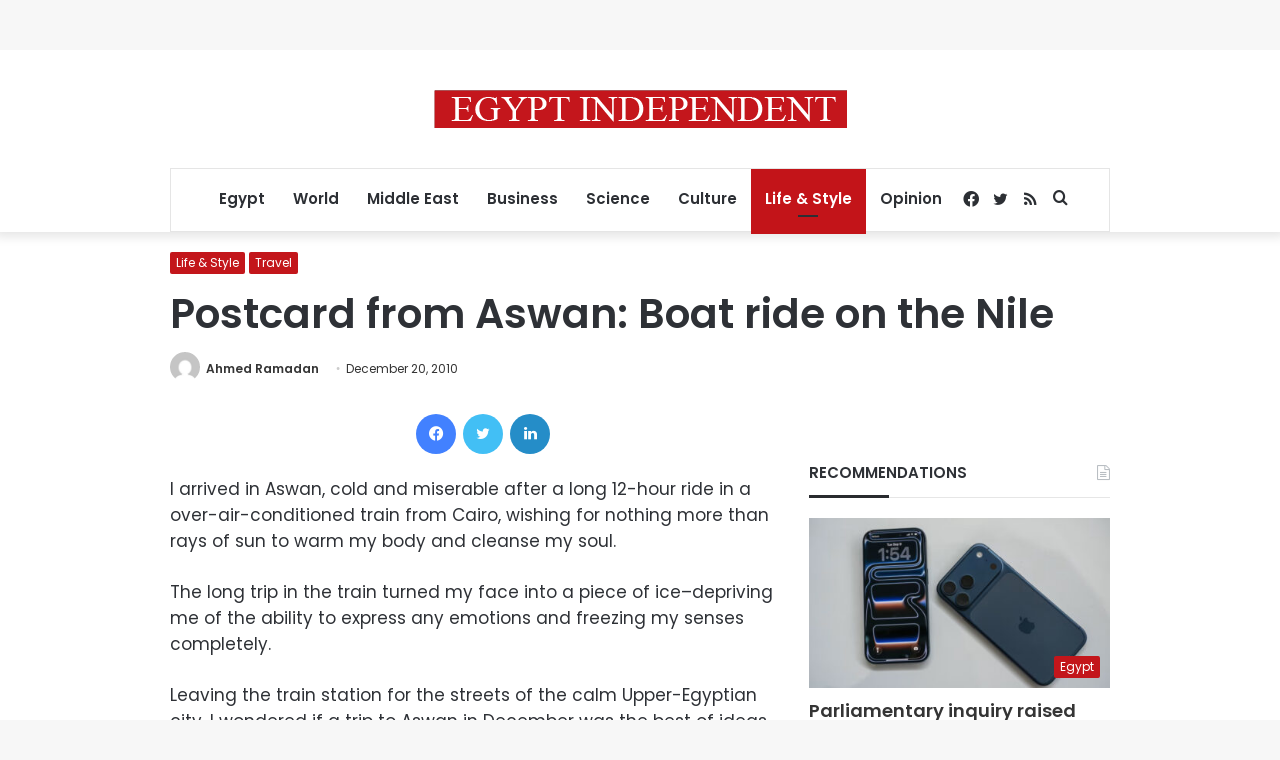

--- FILE ---
content_type: text/html; charset=utf-8
request_url: https://www.google.com/recaptcha/api2/aframe
body_size: 270
content:
<!DOCTYPE HTML><html><head><meta http-equiv="content-type" content="text/html; charset=UTF-8"></head><body><script nonce="wO5xpO4QQX4IDknO__jq3Q">/** Anti-fraud and anti-abuse applications only. See google.com/recaptcha */ try{var clients={'sodar':'https://pagead2.googlesyndication.com/pagead/sodar?'};window.addEventListener("message",function(a){try{if(a.source===window.parent){var b=JSON.parse(a.data);var c=clients[b['id']];if(c){var d=document.createElement('img');d.src=c+b['params']+'&rc='+(localStorage.getItem("rc::a")?sessionStorage.getItem("rc::b"):"");window.document.body.appendChild(d);sessionStorage.setItem("rc::e",parseInt(sessionStorage.getItem("rc::e")||0)+1);localStorage.setItem("rc::h",'1769278238031');}}}catch(b){}});window.parent.postMessage("_grecaptcha_ready", "*");}catch(b){}</script></body></html>

--- FILE ---
content_type: application/javascript; charset=utf-8
request_url: https://fundingchoicesmessages.google.com/f/AGSKWxXeyM8Qdy2BA-AyV1Y2CYeknZFlArTaf47YS5FzPSdo_z7Qubp9IR9iiwX9RMQEiG9TOHEIiAOmPpQDwK6SeWFZ4Z4M_-mzjC3VSxBh2cqCpG2RNeZVwUwavRUP3C7VxyiBj7PiMRxan1BkTCwILTN3mVCZtw_osnSK44gT8W_FAgdqqC5NOT_2zBHK/_/rotating_banner.php/miniadvert./wpbanners_show.php/advert4.-doubleclick.min.js
body_size: -1289
content:
window['f4eb8a49-5873-4440-8c92-5ffe1da9ec92'] = true;